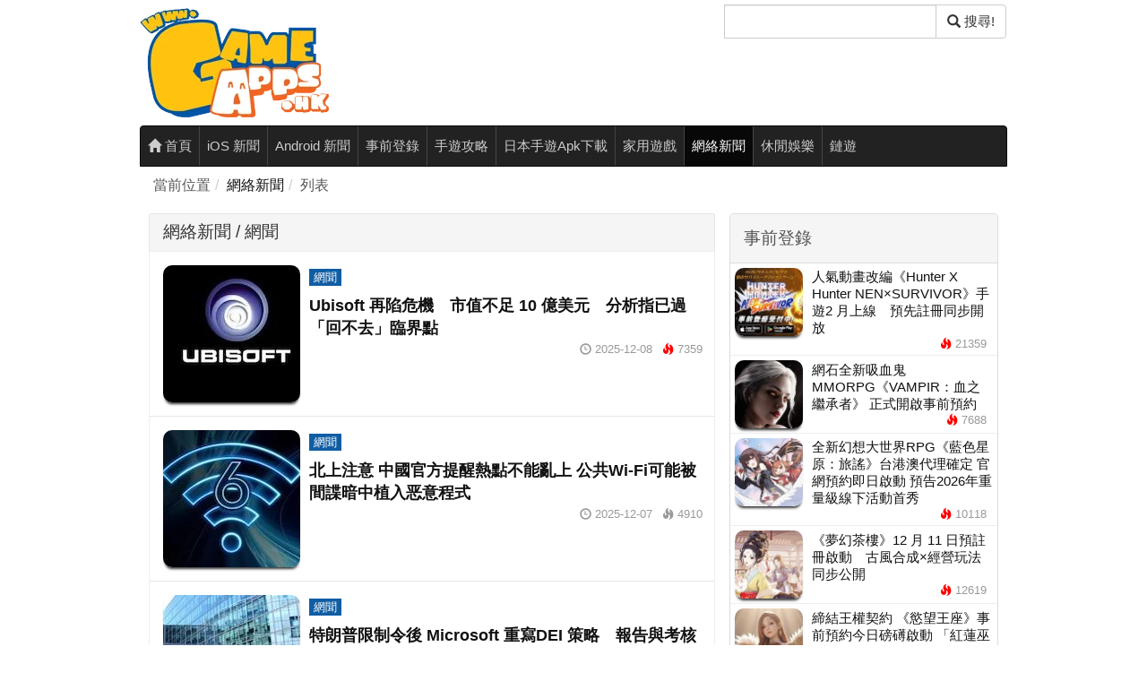

--- FILE ---
content_type: text/html; charset=UTF-8
request_url: https://www.gameapps.hk/list/6/sc/11?page=2
body_size: 10914
content:
<!DOCTYPE html>
<html lang="zh-HK">
<head>
<meta charset="utf-8">
<meta name="robots" content="index,follow,max-image-preview:large">
<meta name="viewport" content="width=device-width, initial-scale=1, viewport-fit=cover">
<title>網絡新聞 - 香港手機遊戲網 GameApps.hk</title>
<meta name="description" content="全港唯一手機遊戲資訊網 Gameapps.hk 每日最新香港、台灣、日本手遊APK下載！詳盡收錄最熱爆新聞極速送上！動漫情報 Cosplay 源源不絕為你打造最貼身玩樂享受">
<meta property="og:site_name" content="香港手機遊戲網 GameApps.hk" />
<link rel="canonical" href="https://www.gameapps.hk/">
<meta property="og:title" content="網絡新聞 - 香港手機遊戲網 GameApps.hk" />
<meta property="og:url" content="https://www.gameapps.hk/" />
<meta property="og:type" content="website" />
<meta property="og:description" content="全港唯一手機遊戲資訊網 Gameapps.hk 每日最新香港、台灣、日本手遊APK下載！詳盡收錄最熱爆新聞極速送上！動漫情報 Cosplay 源源不絕為你打造最貼身玩樂享受" />
<meta property="og:image" content="https://image.gameapps.hk/images/202511/11/GAMEAPPSHK123.jpg" />
<meta property="og:image:width" content="1200" />
<meta property="og:image:height" content="630" />
<meta property="og:locale" content="zh_HK" />
<meta property="fb:app_id" content="505075126207697" />
<meta name="twitter:card" content="summary_large_image" />
<meta name="twitter:title" content="網絡新聞 - 香港手機遊戲網 GameApps.hk" />
<meta name="twitter:description" content="全港唯一手機遊戲資訊網 Gameapps.hk 每日最新香港、台灣、日本手遊APK下載！詳盡收錄最熱爆新聞極速送上！動漫情報 Cosplay 源源不絕為你打造最貼身玩樂享受" />
<meta name="twitter:image" content="https://image.gameapps.hk/images/202511/11/GAMEAPPSHK123.jpg" />
<meta name="twitter:site" content="@GameappsH67282" />
    <script>
    if ('serviceWorker' in navigator) {
      window.addEventListener('load', function() {
        navigator.serviceWorker.register('/service-worker.js?v=202511SAFE')
          .then(function(reg) {
            console.log('SW 註冊成功:', reg.scope);
          })
          .catch(function(err) {
            console.warn('SW 註冊失敗:', err);
          });
      });
    }
    </script><meta name="p:domain_verify" content="41b15ebf7d06a287985dda7d4275cd1f" />
	<link rel="preload" as="font" href="/static/bs3n/fonts/glyphicons-halflings-regular.woff2" type="font/woff2" crossorigin="anonymous"><link rel="preload" href="/static/dist/b5f0eec0_9d0d6895.css?v=1765607292" as="style">
<link rel="stylesheet" href="/static/dist/b5f0eec0_9d0d6895.css?v=1765607292">
  	<meta name="copyright" content="(c)2013-2026 GameApps.hk">
    <link rel="alternate" type="application/rss+xml" title="GameApps.hk RSS" href="https://www.gameapps.hk/rss/">
    <!--favicon//-->
    <link rel="apple-touch-icon" sizes="180x180" href="/static/favicon/ga-180.png">
	<link rel="icon" type="image/png" href="/static/favicon/favicon-32x32.png" sizes="32x32">
	<link rel="icon" type="image/png" href="/static/favicon/favicon-16x16.png" sizes="16x16">
	<link rel="manifest" href="/manifest.json?1709">
	<link rel="mask-icon" href="/static/favicon/safari-pinned-tab.svg" color="#5bbad5">
	<link rel="shortcut icon" href="/static/favicon/favicon.ico">
	<meta name="msapplication-config" content="/static/favicon/browserconfig.xml">
  <meta name="theme-color" content="#ffffff">
<!--<link rel="preload" as="font" href="/static/bs3n/fonts/glyphicons-halflings-regular.woff2" type="font/woff2" crossorigin="anonymous">-->
	<link rel="prev" href="/list/6/sc/11?page=1" />
<link rel="next" href="/list/6/sc/11?page=3" />
	
<!-- Cloudflare Web Analytics -->
 <script defer src='https://static.cloudflareinsights.com/beacon.min.js' data-cf-beacon='{"token": "dbf12f368dfb4ed2a0d40f2c4537b493"}'></script>
 <!--<link rel="preload" as="font" href="/static/bs3n/fonts/glyphicons-halflings-regular.woff" type="font/woff" crossorigin="anonymous">-->

<!-- Auto Preconnect / Prefetch (Optimized) -->
<link rel="dns-prefetch" href="https://static.cloudflareinsights.com">
<link rel="dns-prefetch" href="https://www.cookiesandyou.com">
<link rel="dns-prefetch" href="https://i.ytimg.com">
<link rel="dns-prefetch" href="https://www.youtube.com">
<link rel="dns-prefetch" href="https://pagead2.googlesyndication.com">
<!-- End Auto Detect -->
</head>
<body>
 <!-- TOC & Privacy -->    
<!-- Cookie 彈窗 Start -->
<style>
  .popup-container {
    position: fixed;
    bottom: 0;
    left: 0;
    width: 100%;
    background-color: rgba(0, 0, 0, 0.75);
    transition: opacity 0.3s ease-in-out;
    opacity: 0;
    pointer-events: none;
    z-index: 9999;
    font-family: Arial, sans-serif;
  }
  .popup-container.active {
    opacity: 1;
    pointer-events: auto;
  }
  .popup-content {
    display: flex;
    flex-wrap: wrap;
    justify-content: space-between;
    align-items: center;
    padding: 12px;
  }
  .popup-content p {
    flex: 1 1 60%;
    margin: 0;
    color: #fff;
    font-size: 14px;
  }
  .popup-content a {
    color: #fff;
    text-decoration: underline;
  }
  .popup-buttons {
    display: flex;
    gap: 10px;
  }
  .popup-confirm-btn,
  .popup-close-btn {
    padding: 8px 16px;
    font-size: 14px;
    cursor: pointer;
    border: none;
    border-radius: 4px;
  }
  .popup-confirm-btn {
    background-color: #ffffff;
    color: #000;
  }
  .popup-close-btn {
    background-color: transparent;
    color: #ffffff;
  }
</style>

<div class="popup-container" role="dialog" aria-label="Cookie 提示視窗">
  <div class="popup-content">
    <p>
      為了提升服務質素，我們會使用 Cookie 或其他類似技術來改善使用者的閱讀體驗。
      如想了解更多請到
      <a href="https://www.cookiesandyou.com/" target="_blank" rel="noopener">這裡 &gt;</a>。
    </p>
    <div class="popup-buttons">
      <button class="popup-confirm-btn">確認</button>
      <button class="popup-close-btn">關閉</button>
    </div>
  </div>
</div>

<script>
  document.addEventListener("DOMContentLoaded", () => {
    const popupContainer = document.querySelector(".popup-container");
    const popupConfirmBtn = document.querySelector(".popup-confirm-btn");
    const popupCloseBtn = document.querySelector(".popup-close-btn");

    const showPopup = () => {
      if (localStorage.getItem("popupClosed") !== "true") {
        popupContainer.classList.add("active");
      }
    };

    // 改為使用者滑動頁面後才顯示，避免影響首屏加載
    window.addEventListener("scroll", showPopup, { once: true });

    const closePopup = () => {
      localStorage.setItem("popupClosed", "true");
      popupContainer.classList.remove("active");
    };

    popupConfirmBtn.addEventListener("click", closePopup);
    popupCloseBtn.addEventListener("click", closePopup);
  });
</script>
<!-- Cookie 彈窗 End -->


		<div class="container">    
		<div class="header row">
		<div class="col-xs-4"><a href="/"><img src="https://image.gameapps.hk/images/apps/weblogo.png" alt="GameApps.hk 香港手機遊戲網" width="211" height="140"></a></div>
			<div class="col-xs-4 col-md-offset-4">
            <form action="/search" method="get" id="search-box">
                <div class="input-group search-form">
                    <label for="search-q" class="sr-only">搜尋</label> <!-- 添加標籤 -->
                    <input type="Gameapps" id="search-q" name="q" class="form-control google-cse" value="" aria-label="搜尋"> <!-- 使用 aria-label 作為替代方式 -->
                    <span class="input-group-btn">
                        <button class="btn btn-default" type="submit" aria-label="搜尋"><span class="glyphicon glyphicon-search"></span> 搜尋!</button>
						</span>
					</div>
				</form>
			</div>
		</div>
	</div>
  <script defer>
document.addEventListener("DOMContentLoaded", function () {
  document.querySelectorAll('.news-content iframe').forEach(function (iframe) {
    const src = iframe.src;
    const match = src.match(/(?:youtube\.com\/embed\/)([^\?\&]+)/);
    if (match) {
      const videoId = match[1];
      const wrapper = document.createElement('div');
      wrapper.className = 'youtube-lazy';
      wrapper.setAttribute('data-video-id', videoId);
      wrapper.innerHTML = `
        <div class="youtube-thumb" style="background-image:url('https://i.ytimg.com/vi/${videoId}/hqdefault.jpg')">
          <button class="youtube-play-button" aria-label="播放影片"></button>
        </div>
      `;
      iframe.replaceWith(wrapper);
    }
  });

  // 點擊後動態載入 iframe
  document.addEventListener('click', function (e) {
    const lazy = e.target.closest('.youtube-lazy');
    if (lazy) {
      const id = lazy.getAttribute('data-video-id');
      const iframe = document.createElement('iframe');
      iframe.src = `https://www.youtube.com/embed/${id}?autoplay=1`;
      iframe.setAttribute('frameborder', '0');
      iframe.setAttribute('allowfullscreen', '');
      iframe.setAttribute('allow', 'accelerometer; autoplay; clipboard-write; encrypted-media; gyroscope; picture-in-picture');
      iframe.style.width = '100%';
      iframe.style.height = '100%';
      lazy.innerHTML = '';
      lazy.appendChild(iframe);
    }
  });
});
</script>
<style>
.youtube-lazy {
  position: relative;
  width: 100%;
  aspect-ratio: 16 / 9;
  cursor: pointer;
  background-color: #000;
}
.youtube-thumb {
  width: 100%;
  height: 100%;
  background-size: cover;
  background-position: center;
}
.youtube-play-button {
  position: absolute;
  top: 50%;
  left: 50%;
  width: 100px;
  height: 100px;
  background: url('https://image.gameapps.hk/images/202505/29/youtube-play.png') no-repeat center center;
  background-size: contain;
  border: none;
  transform: translate(-50%, -50%);
  cursor: pointer;
}
</style>
		<div class="container container-nav">
		<nav id="navbar" class="navbar navbar-inverse menu">
			<ul class="nav navbar-nav">
				<li class=""><a href="/"><span class="glyphicon glyphicon-home"></span> 首頁</a></li>
				<li class=""><a href="/list/category/iOS">iOS 新聞</a></li><li class=""><a href="/list/category/Android">Android 新聞</a></li><li class=""><a href="/list/category/Pre-Login">事前登錄</a></li><li class=""><a href="/list/category/Guide">手遊攻略</a></li><li class=""><a href="/list/category/Download">日本手遊Apk下載</a></li><li class=""><a href="/list/category/Game">家用遊戲</a></li><li class="active"><a href="/list/category/Online">網絡新聞</a></li><li class=""><a href="/list/category/Entertainment">休閒娛樂</a></li><li class=""><a href="/list/category/NFT">鏈遊</a></li>							</ul>
		</nav>
	</div>

  <script src="/static/js/jquery.min.js?v=1652858403"></script>
<script src="/static/bs3n/js/bootstrap.min.js?v=1652858403" defer></script>
<script src="/static/js/index.js?v=1652858403"></script>
<script src="/static/js/jquery.lazyload.min.js?v=1652858403" defer></script>
<script src="/static/js/jquery.cookie.js?v=1652858403" defer></script>
 
<h1 id="page-title" hidden>網絡新聞</h1>
<div class="container in-list">
    <div class="breadcrumb-container">
        <ol class="breadcrumb"><li>當前位置</li><li><a href="/list/6/sc/11">網絡新聞</a></li><li>列表</li></ol>    </div>
</div>
<div class="container">
    <div class="row no-margin-row background-white">
        <div class="col-xs-8">
            <h2 class="news-list-header">網絡新聞 / 網聞</h2>
            <div class="news-list border-1">
            <div class="media news-big-icon" style="min-height: 100px; min-width: 200px;">
  <div class="media-left">
        <a href="/news/67855/ubisoft-market-cap-2025/">
            <img class="media-object" src="https://image.gameapps.hk/images/202512/08/321.jpg" alt="Ubisoft 再陷危機　市值不足 10 億美元　分析指已過「回不去」臨界點" width="153" height="153" loading="lazy">
        </a>
    </div>
    <div class="media-body">
        <div class="sub-categories"><a rel="category tag" href="/list/id/6/sc/11" class="sub-cat" style="color:#ffffff; background-color:#105da4">網聞</a></div>
        <a href="/news/67855/ubisoft-market-cap-2025/">
            <h3 class="media-heading news-list-title">Ubisoft 再陷危機　市值不足 10 億美元　分析指已過「回不去」臨界點</h3>
        </a>
        <div class="news-list-info clearfix">    <div class="pull-right">
        <span class="glyphicon glyphicon-time"></span> <em>2025-12-08</em> <span class="glyphicon glyphicon-fire high-pv"></span> <em>7359</em>
    </div></div>
    </div>
</div>
<div class="media news-big-icon" style="min-height: 100px; min-width: 200px;">
  <div class="media-left">
        <a href="/news/67850/public-wifi-safety-china/">
            <img class="media-object" src="https://image.gameapps.hk/images/202512/07/222.jpg" alt="北上注意 中國官方提醒熱點不能亂上 公共Wi-Fi可能被間諜暗中植入恶意程式" width="153" height="153" loading="lazy">
        </a>
    </div>
    <div class="media-body">
        <div class="sub-categories"><a rel="category tag" href="/list/id/6/sc/11" class="sub-cat" style="color:#ffffff; background-color:#105da4">網聞</a></div>
        <a href="/news/67850/public-wifi-safety-china/">
            <h3 class="media-heading news-list-title">北上注意 中國官方提醒熱點不能亂上 公共Wi-Fi可能被間諜暗中植入恶意程式</h3>
        </a>
        <div class="news-list-info clearfix">    <div class="pull-right">
        <span class="glyphicon glyphicon-time"></span> <em>2025-12-07</em> <span class="glyphicon glyphicon-fire "></span> <em>4910</em>
    </div></div>
    </div>
</div>
<div class="media news-big-icon" style="min-height: 100px; min-width: 200px;">
  <div class="media-left">
        <a href="/news/67840/microsoft-dei-policy-shift/">
            <img class="media-object" src="https://image.gameapps.hk/images/202512/06/111.jpg" alt="特朗普限制令後 Microsoft 重寫DEI 策略　報告與考核同步更動" width="153" height="153" loading="lazy">
        </a>
    </div>
    <div class="media-body">
        <div class="sub-categories"><a rel="category tag" href="/list/id/6/sc/11" class="sub-cat" style="color:#ffffff; background-color:#105da4">網聞</a></div>
        <a href="/news/67840/microsoft-dei-policy-shift/">
            <h3 class="media-heading news-list-title">特朗普限制令後 Microsoft 重寫DEI 策略　報告與考核同步更動</h3>
        </a>
        <div class="news-list-info clearfix">    <div class="pull-right">
        <span class="glyphicon glyphicon-time"></span> <em>2025-12-06</em> <span class="glyphicon glyphicon-fire high-pv"></span> <em>7123</em>
    </div></div>
    </div>
</div>
<div class="media news-big-icon" style="min-height: 100px; min-width: 200px;">
  <div class="media-left">
        <a href="/news/67838/netflix-wbd-acquisition/">
            <img class="media-object" src="https://image.gameapps.hk/images/202512/06/321.jpg" alt="震撼收購曝光　Netflix 擬 827 億美元吞併 WBD 連 HBO Max 全部資產" width="153" height="153" loading="lazy">
        </a>
    </div>
    <div class="media-body">
        <div class="sub-categories"><a rel="category tag" href="/list/id/6/sc/11" class="sub-cat" style="color:#ffffff; background-color:#105da4">網聞</a></div>
        <a href="/news/67838/netflix-wbd-acquisition/">
            <h3 class="media-heading news-list-title">震撼收購曝光　Netflix 擬 827 億美元吞併 WBD 連 HBO Max 全部資產</h3>
        </a>
        <div class="news-list-info clearfix">    <div class="pull-right">
        <span class="glyphicon glyphicon-time"></span> <em>2025-12-06</em> <span class="glyphicon glyphicon-fire high-pv"></span> <em>8722</em>
    </div></div>
    </div>
</div>
<div class="media news-big-icon" style="min-height: 100px; min-width: 200px;">
  <div class="media-left">
        <a href="/news/67830/roblox-russia-ban/">
            <img class="media-object" src="https://image.gameapps.hk/images/202512/05/9842fbb0f5e4dd7d.jpg" alt="俄羅斯封殺 Roblox　指涉散播 LGBTQ 宣傳及極端內容惹熱議" width="153" height="153" loading="lazy">
        </a>
    </div>
    <div class="media-body">
        <div class="sub-categories"><a rel="category tag" href="/list/id/6/sc/11" class="sub-cat" style="color:#ffffff; background-color:#105da4">網聞</a></div>
        <a href="/news/67830/roblox-russia-ban/">
            <h3 class="media-heading news-list-title">俄羅斯封殺 Roblox　指涉散播 LGBTQ 宣傳及極端內容惹熱議</h3>
        </a>
        <div class="news-list-info clearfix">    <div class="pull-right">
        <span class="glyphicon glyphicon-time"></span> <em>2025-12-05</em> <span class="glyphicon glyphicon-fire high-pv"></span> <em>6001</em>
    </div></div>
    </div>
</div>
<div class="media news-big-icon" style="min-height: 100px; min-width: 200px;">
  <div class="media-left">
        <a href="/news/67801/final-fantasy7-va-boundary-issue/">
            <img class="media-object" src="https://image.gameapps.hk/images/202512/03/95e9678dca2b491c.jpg" alt="《Final Fantasy 7》愛麗絲英語聲優籲粉絲自重　拒被標記觀看不雅同人作惹熱議" width="153" height="153" loading="lazy">
        </a>
    </div>
    <div class="media-body">
        <div class="sub-categories"><a rel="category tag" href="/list/id/6/sc/11" class="sub-cat" style="color:#ffffff; background-color:#105da4">網聞</a></div>
        <a href="/news/67801/final-fantasy7-va-boundary-issue/">
            <h3 class="media-heading news-list-title">《Final Fantasy 7》愛麗絲英語聲優籲粉絲自重　拒被標記觀看不雅同人作惹熱議</h3>
        </a>
        <div class="news-list-info clearfix">    <div class="pull-right">
        <span class="glyphicon glyphicon-time"></span> <em>2025-12-03</em> <span class="glyphicon glyphicon-fire high-pv"></span> <em>5841</em>
    </div></div>
    </div>
</div>
<div class="media news-big-icon" style="min-height: 100px; min-width: 200px;">
  <div class="media-left">
        <a href="/news/67788/platinumgames-unreal-engine-5-project/">
            <img class="media-object" src="https://image.gameapps.hk/images/202512/03/321.jpg" alt="PlatinumGames 招募新職位曝光　新作疑改用 Unreal Engine 5 或轉向擬真畫面製作" width="153" height="153" loading="lazy">
        </a>
    </div>
    <div class="media-body">
        <div class="sub-categories"><a rel="category tag" href="/list/id/6/sc/11" class="sub-cat" style="color:#ffffff; background-color:#105da4">網聞</a></div>
        <a href="/news/67788/platinumgames-unreal-engine-5-project/">
            <h3 class="media-heading news-list-title">PlatinumGames 招募新職位曝光　新作疑改用 Unreal Engine 5 或轉向擬真畫面製作</h3>
        </a>
        <div class="news-list-info clearfix">    <div class="pull-right">
        <span class="glyphicon glyphicon-time"></span> <em>2025-12-03</em> <span class="glyphicon glyphicon-fire "></span> <em>4546</em>
    </div></div>
    </div>
</div>
<div class="media news-big-icon" style="min-height: 100px; min-width: 200px;">
  <div class="media-left">
        <a href="/news/67778/kojima-essential-items/">
            <img class="media-object" src="https://image.gameapps.hk/images/202512/02/076b62ec09457f1e.jpg" alt="小島秀夫公開「十大生活必需品」　攝影、音樂、咖啡成創作必備元素" width="153" height="153" loading="lazy">
        </a>
    </div>
    <div class="media-body">
        <div class="sub-categories"><a rel="category tag" href="/list/id/6/sc/11" class="sub-cat" style="color:#ffffff; background-color:#105da4">網聞</a></div>
        <a href="/news/67778/kojima-essential-items/">
            <h3 class="media-heading news-list-title">小島秀夫公開「十大生活必需品」　攝影、音樂、咖啡成創作必備元素</h3>
        </a>
        <div class="news-list-info clearfix">    <div class="pull-right">
        <span class="glyphicon glyphicon-time"></span> <em>2025-12-02</em> <span class="glyphicon glyphicon-fire "></span> <em>4814</em>
    </div></div>
    </div>
</div>
<div class="media news-big-icon" style="min-height: 100px; min-width: 200px;">
  <div class="media-left">
        <a href="/news/67767/empress-final-manifesto/">
            <img class="media-object" src="https://image.gameapps.hk/images/202512/01/79ec26e68f17b86d.jpg" alt="EMPRESS 發布「終結宣言」　狠斥玩家忘恩負義並改口力撐 Denuvo" width="153" height="153" loading="lazy">
        </a>
    </div>
    <div class="media-body">
        <div class="sub-categories"><a rel="category tag" href="/list/id/6/sc/11" class="sub-cat" style="color:#ffffff; background-color:#105da4">網聞</a></div>
        <a href="/news/67767/empress-final-manifesto/">
            <h3 class="media-heading news-list-title">EMPRESS 發布「終結宣言」　狠斥玩家忘恩負義並改口力撐 Denuvo</h3>
        </a>
        <div class="news-list-info clearfix">    <div class="pull-right">
        <span class="glyphicon glyphicon-time"></span> <em>2025-12-01</em> <span class="glyphicon glyphicon-fire high-pv"></span> <em>6436</em>
    </div></div>
    </div>
</div>
<div class="media news-big-icon" style="min-height: 100px; min-width: 200px;">
  <div class="media-left">
        <a href="/news/67751/free-to-play-market-report/">
            <img class="media-object" src="https://image.gameapps.hk/images/202511/29/321_result.jpg" alt="全球免費遊戲市場衝破30兆日圓　九成玩家零氪金仍撐起巨量商機" width="153" height="153" loading="lazy">
        </a>
    </div>
    <div class="media-body">
        <div class="sub-categories"><a rel="category tag" href="/list/id/6/sc/11" class="sub-cat" style="color:#ffffff; background-color:#105da4">網聞</a></div>
        <a href="/news/67751/free-to-play-market-report/">
            <h3 class="media-heading news-list-title">全球免費遊戲市場衝破30兆日圓　九成玩家零氪金仍撐起巨量商機</h3>
        </a>
        <div class="news-list-info clearfix">    <div class="pull-right">
        <span class="glyphicon glyphicon-time"></span> <em>2025-11-29</em> <span class="glyphicon glyphicon-fire high-pv"></span> <em>9549</em>
    </div></div>
    </div>
</div>
<div class="media news-big-icon" style="min-height: 100px; min-width: 200px;">
  <div class="media-left">
        <a href="/news/67748/variable-geo-floppy-discovery/">
            <img class="media-object" src="https://image.gameapps.hk/images/202511/29/11.jpg" alt="網友整理父親遺物發現紳士遊戲　網友震驚：威嚴盡碎" width="153" height="153" loading="lazy">
        </a>
    </div>
    <div class="media-body">
        <div class="sub-categories"><a rel="category tag" href="/list/id/6/sc/11" class="sub-cat" style="color:#ffffff; background-color:#105da4">網聞</a></div>
        <a href="/news/67748/variable-geo-floppy-discovery/">
            <h3 class="media-heading news-list-title">網友整理父親遺物發現紳士遊戲　網友震驚：威嚴盡碎</h3>
        </a>
        <div class="news-list-info clearfix">    <div class="pull-right">
        <span class="glyphicon glyphicon-time"></span> <em>2025-11-29</em> <span class="glyphicon glyphicon-fire high-pv"></span> <em>7352</em>
    </div></div>
    </div>
</div>
<div class="media news-big-icon" style="min-height: 100px; min-width: 200px;">
  <div class="media-left">
        <a href="/news/67744/silent-hill-f-iijima-yuuka-stream/">
            <img class="media-object" src="https://image.gameapps.hk/images/202511/29/1_result.jpg" alt="網民熱議《沉默之丘 f》直播名場面　飯島優花反差萌反應成焦點" width="153" height="153" loading="lazy">
        </a>
    </div>
    <div class="media-body">
        <div class="sub-categories"><a rel="category tag" href="/list/id/6/sc/11" class="sub-cat" style="color:#ffffff; background-color:#105da4">網聞</a></div>
        <a href="/news/67744/silent-hill-f-iijima-yuuka-stream/">
            <h3 class="media-heading news-list-title">網民熱議《沉默之丘 f》直播名場面　飯島優花反差萌反應成焦點</h3>
        </a>
        <div class="news-list-info clearfix">    <div class="pull-right">
        <span class="glyphicon glyphicon-time"></span> <em>2025-11-29</em> <span class="glyphicon glyphicon-fire high-pv"></span> <em>6887</em>
    </div></div>
    </div>
</div>
<div class="media news-big-icon" style="min-height: 100px; min-width: 200px;">
  <div class="media-left">
        <a href="/news/67734/drone-hunting-case/">
            <img class="media-object" src="https://image.gameapps.hk/images/202511/28/02e7f889d06f22b9.jpg" alt="「改裝無人機狩獵」全國蔓延　央視曝光高科技生態殺手 多人被刑拘" width="153" height="153" loading="lazy">
        </a>
    </div>
    <div class="media-body">
        <div class="sub-categories"><a rel="category tag" href="/list/id/6/sc/11" class="sub-cat" style="color:#ffffff; background-color:#105da4">網聞</a></div>
        <a href="/news/67734/drone-hunting-case/">
            <h3 class="media-heading news-list-title">「改裝無人機狩獵」全國蔓延　央視曝光高科技生態殺手 多人被刑拘</h3>
        </a>
        <div class="news-list-info clearfix">    <div class="pull-right">
        <span class="glyphicon glyphicon-time"></span> <em>2025-11-28</em> <span class="glyphicon glyphicon-fire "></span> <em>4637</em>
    </div></div>
    </div>
</div>
<div class="media news-big-icon" style="min-height: 100px; min-width: 200px;">
  <div class="media-left">
        <a href="/news/67721/ai-labor-iceberg-index/">
            <img class="media-object" src="https://image.gameapps.hk/images/202511/27/25e983467a57ace2.jpg" alt="MIT：AI可取代11.7%美國勞動力 金融與行政工作受影響最大" width="153" height="153" loading="lazy">
        </a>
    </div>
    <div class="media-body">
        <div class="sub-categories"><a rel="category tag" href="/list/id/6/sc/11" class="sub-cat" style="color:#ffffff; background-color:#105da4">網聞</a></div>
        <a href="/news/67721/ai-labor-iceberg-index/">
            <h3 class="media-heading news-list-title">MIT：AI可取代11.7%美國勞動力 金融與行政工作受影響最大</h3>
        </a>
        <div class="news-list-info clearfix">    <div class="pull-right">
        <span class="glyphicon glyphicon-time"></span> <em>2025-11-27</em> <span class="glyphicon glyphicon-fire "></span> <em>4465</em>
    </div></div>
    </div>
</div>
<div class="media news-big-icon" style="min-height: 100px; min-width: 200px;">
  <div class="media-left">
        <a href="/news/67692/short-video-brain-risk/">
            <img class="media-object" src="https://image.gameapps.hk/images/202511/25/6d03933c06583c56.jpg" alt="日本腦科教授警告：沉迷短片或損害大腦機能　成網路時代最危險陷阱" width="153" height="153" loading="lazy">
        </a>
    </div>
    <div class="media-body">
        <div class="sub-categories"><a rel="category tag" href="/list/id/6/sc/11" class="sub-cat" style="color:#ffffff; background-color:#105da4">網聞</a></div>
        <a href="/news/67692/short-video-brain-risk/">
            <h3 class="media-heading news-list-title">日本腦科教授警告：沉迷短片或損害大腦機能　成網路時代最危險陷阱</h3>
        </a>
        <div class="news-list-info clearfix">    <div class="pull-right">
        <span class="glyphicon glyphicon-time"></span> <em>2025-11-25</em> <span class="glyphicon glyphicon-fire high-pv"></span> <em>5220</em>
    </div></div>
    </div>
</div>
<div class="media news-big-icon" style="min-height: 100px; min-width: 200px;">
  <div class="media-left">
        <a href="/news/67679/udo-kier-passes-away/">
            <img class="media-object" src="https://image.gameapps.hk/images/202511/24/2111.jpg" alt="《紅色警戒》尤里演員烏多·基爾逝世　享年81歲粉絲惋惜" width="153" height="153" loading="lazy">
        </a>
    </div>
    <div class="media-body">
        <div class="sub-categories"><a rel="category tag" href="/list/id/6/sc/11" class="sub-cat" style="color:#ffffff; background-color:#105da4">網聞</a></div>
        <a href="/news/67679/udo-kier-passes-away/">
            <h3 class="media-heading news-list-title">《紅色警戒》尤里演員烏多·基爾逝世　享年81歲粉絲惋惜</h3>
        </a>
        <div class="news-list-info clearfix">    <div class="pull-right">
        <span class="glyphicon glyphicon-time"></span> <em>2025-11-24</em> <span class="glyphicon glyphicon-fire high-pv"></span> <em>7921</em>
    </div></div>
    </div>
</div>
<div class="media news-big-icon" style="min-height: 100px; min-width: 200px;">
  <div class="media-left">
        <a href="/news/67678/ubisoft-financial-report-2025/">
            <img class="media-object" src="https://image.gameapps.hk/images/202511/24/69d82edf92d44474.jpg" alt="育碧第二季淨預訂額大增　三大IP重組與裁員成效浮現" width="153" height="153" loading="lazy">
        </a>
    </div>
    <div class="media-body">
        <div class="sub-categories"><a rel="category tag" href="/list/id/6/sc/11" class="sub-cat" style="color:#ffffff; background-color:#105da4">網聞</a></div>
        <a href="/news/67678/ubisoft-financial-report-2025/">
            <h3 class="media-heading news-list-title">育碧第二季淨預訂額大增　三大IP重組與裁員成效浮現</h3>
        </a>
        <div class="news-list-info clearfix">    <div class="pull-right">
        <span class="glyphicon glyphicon-time"></span> <em>2025-11-24</em> <span class="glyphicon glyphicon-fire high-pv"></span> <em>6671</em>
    </div></div>
    </div>
</div>
<div class="media news-big-icon" style="min-height: 100px; min-width: 200px;">
  <div class="media-left">
        <a href="/news/67673/ubisoft-generative-ai-revolution/">
            <img class="media-object" src="https://image.gameapps.hk/images/202511/23/333.jpg" alt="Ubisoft 強推生成式 AI 技術　玩家憂未來開發團隊受影響" width="153" height="153" loading="lazy">
        </a>
    </div>
    <div class="media-body">
        <div class="sub-categories"><a rel="category tag" href="/list/id/6/sc/11" class="sub-cat" style="color:#ffffff; background-color:#105da4">網聞</a></div>
        <a href="/news/67673/ubisoft-generative-ai-revolution/">
            <h3 class="media-heading news-list-title">Ubisoft 強推生成式 AI 技術　玩家憂未來開發團隊受影響</h3>
        </a>
        <div class="news-list-info clearfix">    <div class="pull-right">
        <span class="glyphicon glyphicon-time"></span> <em>2025-11-23</em> <span class="glyphicon glyphicon-fire high-pv"></span> <em>7490</em>
    </div></div>
    </div>
</div>
<div class="media news-big-icon" style="min-height: 100px; min-width: 200px;">
  <div class="media-left">
        <a href="/news/67643/lady-dimitrescu-maggie-robertson/">
            <img class="media-object" src="https://image.gameapps.hk/images/202511/20/9671dc1452bee355.jpg" alt="《生化危機 村莊》Lady D 演員再談回歸意願　盼再演吸血鬼夫人惹熱議" width="153" height="153" loading="lazy">
        </a>
    </div>
    <div class="media-body">
        <div class="sub-categories"><a rel="category tag" href="/list/id/6/sc/11" class="sub-cat" style="color:#ffffff; background-color:#105da4">網聞</a></div>
        <a href="/news/67643/lady-dimitrescu-maggie-robertson/">
            <h3 class="media-heading news-list-title">《生化危機 村莊》Lady D 演員再談回歸意願　盼再演吸血鬼夫人惹熱議</h3>
        </a>
        <div class="news-list-info clearfix">    <div class="pull-right">
        <span class="glyphicon glyphicon-time"></span> <em>2025-11-20</em> <span class="glyphicon glyphicon-fire high-pv"></span> <em>7197</em>
    </div></div>
    </div>
</div>
<div class="media news-big-icon" style="min-height: 100px; min-width: 200px;">
  <div class="media-left">
        <a href="/news/67635/pal-magic-sword-flyer/">
            <img class="media-object" src="https://image.gameapps.hk/images/202511/20/133.jpg" alt="《仙劍奇俠傳》官方御劍飛行器登場 支援重力感應與360度翻滾" width="153" height="153" loading="lazy">
        </a>
    </div>
    <div class="media-body">
        <div class="sub-categories"><a rel="category tag" href="/list/id/6/sc/14" class="sub-cat" style="color:#ffffff; background-color:#d9534f">硬件</a><a rel="category tag" href="/list/id/6/sc/11" class="sub-cat" style="color:#ffffff; background-color:#105da4">網聞</a></div>
        <a href="/news/67635/pal-magic-sword-flyer/">
            <h3 class="media-heading news-list-title">《仙劍奇俠傳》官方御劍飛行器登場 支援重力感應與360度翻滾</h3>
        </a>
        <div class="news-list-info clearfix">    <div class="pull-right">
        <span class="glyphicon glyphicon-time"></span> <em>2025-11-20</em> <span class="glyphicon glyphicon-fire high-pv"></span> <em>5020</em>
    </div></div>
    </div>
</div>
            </div>
        </div>
        <div class="col-xs-4 side">
            <div class="panel panel-default">
    <div class="panel-heading">
        <p class="panel-title">事前登錄</p>
    </div>
    <div class="panel-body no-padding">
        <a href="/news/68042/hunter-x-hunter-nen-survivor-mobile/">
  <div class="media news-small-icon">
        <div class="media-left" ><img class="lazy" data-original="https://image.gameapps.hk/images/202512/20/12321.jpg" src="/static/images/image_holder.jpg" alt="icon"></div>
        <div class="media-body" >
            <h3 class="media-heading news-list-title">人氣動畫改編《Hunter X Hunter NEN×SURVIVOR》手遊2 月上線　預先註冊同步開放</h3>
            <div class="news-list-info">
                <span class="glyphicon glyphicon-fire high-pv"></span> <em>21359</em>
            </div>
        </div>
    </div>
</a>
<a href="/news/68006/vampir/">
  <div class="media news-small-icon">
        <div class="media-left" ><img class="lazy" data-original="https://image.gameapps.hk/images/202512/18/976c0d60075cfbd7.jpg" src="/static/images/image_holder.jpg" alt="icon"></div>
        <div class="media-body" >
            <h3 class="media-heading news-list-title">網石全新吸血鬼 MMORPG《VAMPIR：血之繼承者》 正式開啟事前預約</h3>
            <div class="news-list-info">
                <span class="glyphicon glyphicon-fire high-pv"></span> <em>7688</em>
            </div>
        </div>
    </div>
</a>
<a href="/news/67968/azurpromilia/">
  <div class="media news-small-icon">
        <div class="media-left" ><img class="lazy" data-original="https://image.gameapps.hk/images/202512/15/111.jpg" src="/static/images/image_holder.jpg" alt="icon"></div>
        <div class="media-body" >
            <h3 class="media-heading news-list-title">全新幻想大世界RPG《藍色星原：旅謠》台港澳代理確定 官網預約即日啟動 預告2026年重量級線下活動首秀</h3>
            <div class="news-list-info">
                <span class="glyphicon glyphicon-fire high-pv"></span> <em>10118</em>
            </div>
        </div>
    </div>
</a>
<a href="/news/67919/tea-dream/">
  <div class="media news-small-icon">
        <div class="media-left" ><img class="lazy" data-original="https://image.gameapps.hk/images/202512/11/67412116a76d8148.jpg" src="/static/images/image_holder.jpg" alt="icon"></div>
        <div class="media-body" >
            <h3 class="media-heading news-list-title">《夢幻茶樓》12 月 11 日預註冊啟動　古風合成×經營玩法同步公開</h3>
            <div class="news-list-info">
                <span class="glyphicon glyphicon-fire high-pv"></span> <em>12619</em>
            </div>
        </div>
    </div>
</a>
<a href="/news/67916/greed/">
  <div class="media news-small-icon">
        <div class="media-left" ><img class="lazy" data-original="https://image.gameapps.hk/images/202512/11/af5bda7e562b9773.jpg" src="/static/images/image_holder.jpg" alt="icon"></div>
        <div class="media-body" >
            <h3 class="media-heading news-list-title">締結王權契約 《慾望王座》事前預約今日磅礡啟動 「紅蓮巫女桂妮薇爾」免費領取</h3>
            <div class="news-list-info">
                <span class="glyphicon glyphicon-fire high-pv"></span> <em>9599</em>
            </div>
        </div>
    </div>
</a>
    </div>
</div>            <div class="well"><ins class="adsbygoogle"
     style="display:inline-block;width:300px;height:250px"
     data-ad-client="ca-pub-9217166953722324"
     data-ad-slot="1299258629"></ins>
</div>            
<div class="panel panel-default">
    <div class="panel-heading">
        <p class="panel-title">🔥 近 30 日熱門主題</p>
    </div>
    <div class="panel-body">
        <div class="hot-tag-list">
                            <a
                    href="/search/tag/iPhone%E6%9B%B4%E6%96%B0"
                    class="label label-default hot-tag-item"
                >
                    iPhone更新                </a>
                            <a
                    href="/search/tag/Laura"
                    class="label label-default hot-tag-item"
                >
                    Laura                </a>
                            <a
                    href="/search/tag/Pokemon+Go"
                    class="label label-default hot-tag-item"
                >
                    Pokemon Go                </a>
                            <a
                    href="/search/tag/%E5%8A%A0%E5%8B%92%E6%AF%94%E6%B5%B7%E7%9B%9C6"
                    class="label label-default hot-tag-item"
                >
                    加勒比海盜6                </a>
                            <a
                    href="/search/tag/CES+2024"
                    class="label label-default hot-tag-item"
                >
                    CES 2024                </a>
                            <a
                    href="/search/tag/AMD%E6%8C%91%E6%88%B0"
                    class="label label-default hot-tag-item"
                >
                    AMD挑戰                </a>
                            <a
                    href="/search/tag/%E9%9B%9B%E6%88%80"
                    class="label label-default hot-tag-item"
                >
                    雛戀                </a>
                            <a
                    href="/search/tag/%E5%85%8D%E8%B2%BB%E9%81%8A%E6%88%B2"
                    class="label label-default hot-tag-item"
                >
                    免費遊戲                </a>
                            <a
                    href="/search/tag/%E5%BE%AE%E8%BB%9F%E6%94%BF%E7%AD%96%E8%AA%BF%E6%95%B4"
                    class="label label-default hot-tag-item"
                >
                    微軟政策調整                </a>
                            <a
                    href="/search/tag/%E7%AC%AC%E4%B8%80%E6%96%B9"
                    class="label label-default hot-tag-item"
                >
                    第一方                </a>
                            <a
                    href="/search/tag/Steam"
                    class="label label-default hot-tag-item"
                >
                    Steam                </a>
                            <a
                    href="/search/tag/PS4"
                    class="label label-default hot-tag-item"
                >
                    PS4                </a>
                            <a
                    href="/search/tag/Mod"
                    class="label label-default hot-tag-item"
                >
                    Mod                </a>
                            <a
                    href="/search/tag/iOS"
                    class="label label-default hot-tag-item"
                >
                    iOS                </a>
                            <a
                    href="/search/tag/%E9%9B%99%E7%A9%B9%E5%B9%BB%E6%83%B3+Burst%EF%BC%81"
                    class="label label-default hot-tag-item"
                >
                    雙穹幻想 Burst！                </a>
                            <a
                    href="/search/tag/HellDivers+2"
                    class="label label-default hot-tag-item"
                >
                    HellDivers 2                </a>
                            <a
                    href="/search/tag/%E7%87%95%E9%9B%B2%E5%8D%81%E5%85%AD%E8%81%B2"
                    class="label label-default hot-tag-item"
                >
                    燕雲十六聲                </a>
                            <a
                    href="/search/tag/Epic+Games"
                    class="label label-default hot-tag-item"
                >
                    Epic Games                </a>
                            <a
                    href="/search/tag/%E5%93%A5%E5%B8%83%E6%9E%97%E6%B0%B4%E6%97%8F%E7%AE%B1"
                    class="label label-default hot-tag-item"
                >
                    哥布林水族箱                </a>
                            <a
                    href="/search/tag/%E7%BE%8A%E8%B9%84%E5%B1%B1%E6%88%B0%E9%AC%BC"
                    class="label label-default hot-tag-item"
                >
                    羊蹄山戰鬼                </a>
                    </div>
    </div>
</div>
            <div class="panel panel-default">
    <div class="panel-heading">
        <p class="panel-title">最新人氣下載</p>
    </div>
    <div class="panel-body no-padding">
        Loading...    </div>
</div>                                    <div class="panel panel-default">
    <div class="panel-heading">
        <p class="panel-title">遊戲APK下載搜尋</p>
    </div>
    <div class="panel-body">
        <form action="/search" method="get" id="search-box-app">
            <div class="input-group search-form">
                <input type="hidden" name="c" value="4">
                <input placeholder="請輸入遊戲名" type="text" id="search-app" name="app" class="form-control" value="">
                <span class="input-group-btn">
                <button class="btn btn-success" type="submit" aria-label="搜尋"><span class="glyphicon glyphicon-search"></span></button>
                </span>
            </div>
        </form>
    </div>
</div>                        <!--
<div class="panel panel-default">
    <div class="panel-heading">
        <h4 class="panel-title">訂閱YOUTUBE頻道</h4>
    </div>
    <div class="panel-body">
        <div class="g-ytsubscribe" data-channel="GameappsHK" data-layout="full" data-count="default"></div>
            </div>
</div>
-->            <div class="well"></div>

            <div class="panel panel-default">
    <div class="panel-heading">
        <p class="panel-title">最新情報</p>
    </div>
    <div class="panel-body no-padding">
        <a href="/news/68154/best-gpu-ranking-2026/">
  <div class="media news-small-icon">
        <div class="media-left" ><img class="lazy" data-original="https://image.gameapps.hk/images/202601/05/491939d1da426995.jpg" src="/static/images/image_holder.jpg" alt="icon"></div>
        <div class="media-body" >
            <h3 class="media-heading news-list-title">Tom’s Hardware 公布 2026 初顯卡排名　公開最全面之選</h3>
            <div class="news-list-info">
                <span class="glyphicon glyphicon-fire "></span> <em>488</em>
            </div>
        </div>
    </div>
</a>
<a href="/news/68153/nvidia-rtx-3060-return-2026/">
  <div class="media news-small-icon">
        <div class="media-left" ><img class="lazy" data-original="https://image.gameapps.hk/images/202601/05/0c6073e62fc28d06.jpg" src="/static/images/image_holder.jpg" alt="icon"></div>
        <div class="media-body" >
            <h3 class="media-heading news-list-title">傳 NVIDIA Q1 2026 重推 RTX 3060　應對顯示卡記憶體短缺危機</h3>
            <div class="news-list-info">
                <span class="glyphicon glyphicon-fire "></span> <em>1121</em>
            </div>
        </div>
    </div>
</a>
<a href="/news/68152/code-vein-2-ps5-pro-no-enhancement/">
  <div class="media news-small-icon">
        <div class="media-left" ><img class="lazy" data-original="https://image.gameapps.hk/images/202601/05/dbda199b27c61896.jpg" src="/static/images/image_holder.jpg" alt="icon"></div>
        <div class="media-body" >
            <h3 class="media-heading news-list-title">《噬血代碼2》確認 PS5 Pro 無專屬強化　效能表現與一般 PS5 相同</h3>
            <div class="news-list-info">
                <span class="glyphicon glyphicon-fire "></span> <em>938</em>
            </div>
        </div>
    </div>
</a>
<a href="/news/68151/elliot-millennium-tale-final-polish/">
  <div class="media news-small-icon">
        <div class="media-left" ><img class="lazy" data-original="https://image.gameapps.hk/images/202601/05/21.jpg" src="/static/images/image_holder.jpg" alt="icon"></div>
        <div class="media-body" >
            <h3 class="media-heading news-list-title">SE全新IP《冒險家艾略特的千禧年物語》最後打磨中　多平台資訊將陸續公開</h3>
            <div class="news-list-info">
                <span class="glyphicon glyphicon-fire "></span> <em>1096</em>
            </div>
        </div>
    </div>
</a>
<a href="/news/68150/gta-6-release-price-pc-version-rumor/">
  <div class="media news-small-icon">
        <div class="media-left" ><img class="lazy" data-original="https://image.gameapps.hk/images/202601/05/a2a36b52a7722763.jpg" src="/static/images/image_holder.jpg" alt="icon"></div>
        <div class="media-body" >
            <h3 class="media-heading news-list-title">可靠消息《GTA 6》 不會再延期　售價低於 100 美元 PC 版推出有期</h3>
            <div class="news-list-info">
                <span class="glyphicon glyphicon-fire high-pv"></span> <em>7628</em>
            </div>
        </div>
    </div>
</a>
<a href="/news/68149/ill-horror-game-screenshots-2026/">
  <div class="media news-small-icon">
        <div class="media-left" ><img class="lazy" data-original="https://image.gameapps.hk/images/202601/05/321.jpg" src="/static/images/image_holder.jpg" alt="icon"></div>
        <div class="media-body" >
            <h3 class="media-heading news-list-title">Unreal Engine 打造噩夢世界　《ILL》最新截圖公開　超寫實恐怖畫面確認今年推出</h3>
            <div class="news-list-info">
                <span class="glyphicon glyphicon-fire "></span> <em>1179</em>
            </div>
        </div>
    </div>
</a>
<a href="/news/68148/starfield-star-wars-genesis-mod/">
  <div class="media news-small-icon">
        <div class="media-left" ><img class="lazy" data-original="https://image.gameapps.hk/images/202601/04/6b35ee5653818a88.jpg" src="/static/images/image_holder.jpg" alt="icon"></div>
        <div class="media-body" >
            <h3 class="media-heading news-list-title">《Starfield》未達承諾　100GB《Star Wars：Genesis》Mod全面改造成星戰開放世界</h3>
            <div class="news-list-info">
                <span class="glyphicon glyphicon-fire "></span> <em>1050</em>
            </div>
        </div>
    </div>
</a>
<a href="/news/68147/amd-intel-cpu-market-share-steam/">
  <div class="media news-small-icon">
        <div class="media-left" ><img class="lazy" data-original="https://image.gameapps.hk/images/202601/04/f96870767bfb59b0.jpg" src="/static/images/image_holder.jpg" alt="icon"></div>
        <div class="media-body" >
            <h3 class="media-heading news-list-title">Steam 硬件調查曝光：AMD CPU 市佔逼近 45% Intel 優勢急速收窄</h3>
            <div class="news-list-info">
                <span class="glyphicon glyphicon-fire high-pv"></span> <em>7091</em>
            </div>
        </div>
    </div>
</a>
<a href="/news/68146/nvidia-rtx-50-series-germany-supply-shortage/">
  <div class="media news-small-icon">
        <div class="media-left" ><img class="lazy" data-original="https://image.gameapps.hk/images/202601/04/995a9520b4075508.jpg" src="/static/images/image_holder.jpg" alt="icon"></div>
        <div class="media-body" >
            <h3 class="media-heading news-list-title">RTX 50 系列供應告急　德國零售商跟隨日本實施限購</h3>
            <div class="news-list-info">
                <span class="glyphicon glyphicon-fire "></span> <em>2521</em>
            </div>
        </div>
    </div>
</a>
<a href="/news/68145/hollow-knight-silksong-steam-awards-2025/">
  <div class="media news-small-icon">
        <div class="media-left" ><img class="lazy" data-original="https://image.gameapps.hk/images/202601/04/321.jpg" src="/static/images/image_holder.jpg" alt="icon"></div>
        <div class="media-body" >
            <h3 class="media-heading news-list-title">《空洞騎士：絲之歌》奪 Steam Awards 2025 年度遊戲　擊敗《光與影：33號遠征隊》</h3>
            <div class="news-list-info">
                <span class="glyphicon glyphicon-fire "></span> <em>2596</em>
            </div>
        </div>
    </div>
</a>
    </div>
</div>            <div class="panel panel-default">
    <div class="panel-heading">
        <p class="panel-title">關於 GameApps</p>
    </div>
    <div class="panel-body">
        <a href="https://m.gameapps.hk/"><span class="glyphicon glyphicon-phone"></span> GameApps 手機版</a>
        <br />
        <a href="/page/alias/about-us"><span class="glyphicon glyphicon-phone-alt"></span> 聯絡我們 刊登廣告</a>
    </div>
</div>
        </div>
    </div>
</div>

<script type="text/javascript">
        infiniteScroll({
        loadSpot: 500,
        container: $('.news-list'),
        loadUrl: '/list/id/6/sc/11'
    });
    </script>

    <div class="container hidden">
        <div class="Paginator"><a href="/list/6/sc/11?page=1" class="Prev">上一頁</a><a href="/list/6/sc/11?page=3" class="Next">下一頁</a></div>    </div>
<div class="container">
    <div class="site-info background-white">
    <a href="https://www.gameapps.hk/" >手機版</a> | <a href="/page/alias/about-us">聯絡我們</a><br />
        &copy; GameApps.HK 香港手機遊戲網 2013-2026    </div>
</div>
<script async src="https://pagead2.googlesyndication.com/pagead/js/adsbygoogle.js?client=ca-pub-9217166953722324" crossorigin="anonymous"></script>
<script>
document.addEventListener("DOMContentLoaded", function () {

    const ads = document.querySelectorAll(".adsbygoogle");

    let observer = new IntersectionObserver(entries => {
        entries.forEach(entry => {
            if (entry.isIntersecting) {

                try {
                    (adsbygoogle = window.adsbygoogle || []).push({});
                } catch(e){}

                observer.unobserve(entry.target);
            }
        });
    }, {
        rootMargin: "150px"
    });

    ads.forEach(ad => observer.observe(ad));
});
</script>
<div id="fb-root"></div>
<script async defer crossorigin="anonymous" 
        src="https://connect.facebook.net/zh_HK/sdk.js#xfbml=1&version=v24.0&appId=218582525284401">
</script>

<script type="text/javascript">
    $(function() {

        // 側欄初始化
        if ($('#left_menu').length > 0) {
            Aside.init();
        }

        // 底部廣告延遲關閉（防止不存在時報錯）
        var bottom_ad = $('.somebody .bottom_fixed_ad');
        if (bottom_ad.length > 0) {
            setTimeout(function() {
                ad_dismiss(bottom_ad);
            }, 60000);
        }
    });

    // Apple Auto Link Maker
    var _merchantSettings = _merchantSettings || [];
    _merchantSettings.push(['AT', '1000ls26']);

    (function() {
    var autolink = document.createElement('script');
    autolink.type = 'text/javascript';
    autolink.async = true;
    autolink.src = 'https://autolinkmaker.itunes.apple.com/js/itunes_autolinkmaker.js';
    document.body.appendChild(autolink);
})();
</script>

<!-- Google tag (gtag.js) -->
<script async src="https://www.googletagmanager.com/gtag/js?id=G-MBXY5Q2LFV"></script>
<script>
  window.dataLayer = window.dataLayer || [];
  function gtag(){dataLayer.push(arguments);}
  gtag('js', new Date());

  gtag('config', 'G-MBXY5Q2LFV');
</script>
</body>

</html>


--- FILE ---
content_type: text/html; charset=utf-8
request_url: https://www.google.com/recaptcha/api2/aframe
body_size: 267
content:
<!DOCTYPE HTML><html><head><meta http-equiv="content-type" content="text/html; charset=UTF-8"></head><body><script nonce="Np9YL6RgGabIcyM-vlRDEw">/** Anti-fraud and anti-abuse applications only. See google.com/recaptcha */ try{var clients={'sodar':'https://pagead2.googlesyndication.com/pagead/sodar?'};window.addEventListener("message",function(a){try{if(a.source===window.parent){var b=JSON.parse(a.data);var c=clients[b['id']];if(c){var d=document.createElement('img');d.src=c+b['params']+'&rc='+(localStorage.getItem("rc::a")?sessionStorage.getItem("rc::b"):"");window.document.body.appendChild(d);sessionStorage.setItem("rc::e",parseInt(sessionStorage.getItem("rc::e")||0)+1);localStorage.setItem("rc::h",'1767626406595');}}}catch(b){}});window.parent.postMessage("_grecaptcha_ready", "*");}catch(b){}</script></body></html>

--- FILE ---
content_type: application/javascript
request_url: https://www.gameapps.hk/static/js/index.js?v=1652858403
body_size: 3969
content:
thisAjaxing = false;
ajaxSucceed = 0;
autoLoadMaxPage = 10;

$(function () {
    var alias = [];
    var session_ad = [];
    var timestamp = new Date().getTime();
    var show_ad_again = 0;//多长时间内不再显示指定ad, 单位毫秒
    //var w = 0, h = 0;
    var ai = /bot|crawl|spider/i.test(navigator.userAgent);
    if(typeof gad_q !== 'undefined' && gad_q.length>0){
        $.each(gad_q, function (i, v) {
            if(v.session.length>0){
                var gad_cookie = $.cookie(v.session);
                if(typeof gad_cookie !== 'undefined' && show_ad_again > 0){
                    var s = gad_cookie.indexOf(v.type + ',');
                    if(s !== -1){
                        //check timestamp
                        s += v.type.length + 1;
                        var t = gad_cookie.substring(s, s + timestamp.toString().length);
                        if(t.length > 0){
                            if(timestamp - t < show_ad_again){
                                return 1;
                            }
                        }
                    }
                }
                session_ad.push(v.type);
                /*if(v.type === 'mobile_fullscreen'){
                    w = $(window).width();
                    h = $(window).height();
                }*/
            }
            alias.push(v.type);
        });
    }
    if(!ai && (alias.length > 0 || session_ad.length > 0)){
        $.post('/d-all', {ad: alias.join(','), sad: session_ad.join(','), ts: timestamp}, function(data){//, w: w, h: h //url: window.location.href,
            if(data.status === ajaxSucceed && data.ad.length > 0){
                $.each(data.ad, function (j, w) {
                    $.each(gad_q, function (i, v) {
                        if(v.type === w.type){
                            $('#' + v.id).html(w.html);
                        }
                    });
                });
            }
            if(data.pv && $('.news-detail').length > 0){
                $('.news-detail > .news-info').children('.items:first').children('em:eq(2)').text(data.pv);
            }
        }, 'json');
    }

    $("img.lazy").lazyload({effect: "fadeIn"}).removeClass("lazy");

    $('#search-box,#search-box-app').submit(function () {
        var input = $(this).find('input:text');
        return input.val().length > 0;
    });

    $('#search-q').focus(function () {
        $(this).removeClass('google-cse');
    }).blur(function () {
        if($(this).val().length===0) {
            $(this).addClass('google-cse');
        }
    });

    var bookmarkBadge = $('.menu').find('span.bookmark-badge');
    var bookmarkData = GaBookmark.read();
    if(bookmarkData.length > 0){
        bookmarkBadge.after('<span class="label label-default label-as-badge">' + bookmarkData.length + '</span>');
    }

    var bookmark = $('#bookmark-btn');
    if(bookmark.length > 0){
        var aid = parseInt(bookmark.data('aid'));
        if(GaBookmark.check(aid)){
            bookmark.html('已收藏').removeClass('btn-danger').addClass('btn-success');
        }
        bookmark.click(function () {
            var added = GaBookmark.check(aid) ? GaBookmark.cancel(aid) : GaBookmark.add(aid);
            if(added){
                bookmark.html('已收藏').removeClass('btn-danger').addClass('btn-success');
            }else{
                bookmark.html('收 藏').removeClass('btn-success').addClass('btn-danger');
            }
        });
    }

    var scrollStartShow = 300; //开始显示按钮的位置
    var fixMenuAtIndex = 900;
    var fixMenuAtNews = 140;
    var scrollTransformer = 50;
    var mobileTopMenu = $('body > .somebody > .top-menu');
    var floatShareBar = $('body > .somebody > .float-share-bar');
    var pcMainMenu = $('#navbar');
    var isIndex = $('#slider-this').length;
    var fixMenuPos = isIndex ? fixMenuAtIndex : fixMenuAtNews;
    $(window).scroll(function(){
        var pos = $(this).scrollTop();

        //分享按钮处理
        if(floatShareBar.length > 0 && floatShareBar.not('.show')) {
            if(pos > scrollStartShow){
                floatShareBar.addClass('show');
            }else if(pos <= 50){
                floatShareBar.removeClass('show');
            }
        }

        //Mobile Top Bar悬浮半透明处理
        if (mobileTopMenu.length > 0) {
            if (pos > scrollTransformer) {
                mobileTopMenu.addClass('transformer');
            } else {
                mobileTopMenu.removeClass('transformer');
            }
        }

        //PC版主菜单悬浮半透明处理
        if (pcMainMenu.length > 0) {
            if(pos > fixMenuPos) {
                pcMainMenu.addClass('menu-fixed');
            } else {
                pcMainMenu.removeClass('menu-fixed');
            }
        }

        if(pos <= 0){
            $('.somebody .go-chap-bar-prev').removeClass('hidden');
        }
    });
});

function infiniteScroll(options) {
    var defaultOptions = {
        binder: $(window),
        loadSpot: 10,
        container: $("body"),
        loadUrl: '',
        loadingHtml: '<div class="list-more"><img src="/static/images/loading_16x16.gif" alt="loading"> 正在載入..</div>',
        failHtml: '<div class="list-more">已經是最后一頁</div>',
        moreHtml: '<div class="list-more"><a href="URL" class="btn btn-default">點擊查看更多..</a></div>',
        loadedPage: 1
    };
    options = $.extend(defaultOptions, options);
    options.shouldLoad = true;
    function scrollHandler () {
        var scrollTop = options.binder.scrollTop();
        var height = options.binder[0].innerHeight || options.binder.height();
        if(options.shouldLoad && scrollTop >= ((options.binder[0].scrollHeight || $(document).height()) - height - options.loadSpot)){
            setLoadStatus(true);
            var page_num = options.container.data('page');
            if(page_num === undefined){
                page_num = getURLParameter('page');
                if(!page_num) page_num = 1;
            }
            page_num = parseInt(page_num) + 1;
            if(options.loadedPage >= autoLoadMaxPage){
                options.container.children('div:last').replaceWith(options.moreHtml.replace(/URL/g, options.loadUrl + '?page=' + page_num));
                return true;
            }
            //todo 換成$.ajax，需要做錯誤處理，在出錯後提示可點擊前往下一頁的鏈接
            ajaxLock();
            $.get(options.loadUrl + '/ajax/1', {page: page_num}, function(data){
                if(data.length>0){
                    setLoadStatus(false);
                    options.container.append(data);
                    options.container.data('page', page_num);
                    options.loadedPage++;
                    $("img.lazy").lazyload({effect: "fadeIn"}).removeClass("lazy");
                }else{
                    options.container.children('div:last').replaceWith(options.failHtml);
                }
            }, 'html');
        }
        return true;
    }
    function setLoadStatus(loading){
        if(loading){
            options.shouldLoad = false;
            options.container.append(options.loadingHtml);
        }else{
            options.shouldLoad = true;
            options.container.children('div:last').remove();
        }
    }
    function preLoadImage() {
        var src = $(options.loadingHtml).filter('img').attr('src');
        if (src) {
            var image = new Image();
            image.src = src;
        }
    }

    options.binder.scroll(scrollHandler);
    preLoadImage();
    scrollHandler();
}

function toTop() {
    $('html, body').animate({ scrollTop: 0 }, 'fast');
    return false;
    //$('html').scrollTop(0);
    //$(this).blur();
}

function gotoUrl(url) {
    window.location.href = url;
}

function ajaxLock(){
    //帶入參數，手動解鎖
    if(arguments.length > 0 && arguments[0] === 'unlock'){
        thisAjaxing = false;
        return true;
    }
    if(thisAjaxing){
        //屬於重複點擊按鈕+調用，鎖還在，直接返回false
        return false;
    }else{
        //屬於首次調用，加鎖並返回true，方便上層操作繼續
        thisAjaxing = true;
        //2秒後自動解鎖
        setTimeout(function(){thisAjaxing = false}, 2000);
        return true;
    }
}

function ad_dismiss(obj){
    var $this = obj instanceof jQuery ? obj : $(obj).parent();
    //$this.fadeOut('fast', function(){$(this).remove()});
    $this.hide();//.remove();
    /*if($this.is('.bottom_fixed_ad') && goTopBtn.length>0){
        goTopBtn.parent().addClass('no_bottom_ad');
    }*/

    //另一套逻辑, 暂无用
    /*
     var ad_hash = $this.data('hash');
     var cookie = $.cookie('dis');
     if(cookie){
     cookie += ',' + ad_hash;
     }else{
     cookie = ad_hash;
     }
     $.cookie('dis', cookie);
     */
}

function click_full_screen(obj){
    var $this = $(obj).parent().parent();
    //var time = Date.now();
    //$.cookie($this.data('cookie'), time, {expires: 1, path: '/'});
    //$this.fadeOut('fast', function(){$(this).remove()});
    $this.remove();
}

function getURLParameter(name) {
    return decodeURIComponent((new RegExp('[?|&]' + name + '=' + '([^&;]+?)(&|#|;|$)').exec(location.search)||[,""])[1].replace(/\+/g, '%20'))||null;
}

function ShowRandomAd(list, id) {
    if(list.length > 0){
        var n = Math.floor(Math.random() * list.length);
        $('#' + id).html(list[n]);
    }
}

var FloatBarControl = {
    floatBar : null,
    options : {
        AutoHiddenTimer: null,
        AutoHiddenTime: 3000,
        HiddenClass: 'hidden-bar',
        element: null,
        AutoScrollTo: 50
    },

    init : function () {
        var self = this;
        if(arguments.length>0){
            self.options = $.extend(self.options, arguments[0]);
        }
        self.floatBar = $('body > .float-menu');
        if(self.floatBar.length === 0) return;

        //init float-bar event.
        self.show();
        $('.ac-images').click(function () {
            self.toggle();
        });
    },

    toggle : function () {
        var self = this;
        if (self.floatBar.hasClass(self.options.HiddenClass)) {
            self.show();
        } else {
            self.hide();
        }
    },

    show : function () {
        var self = this;
        self.floatBar.removeClass(self.options.HiddenClass);
        self.resetHideTimeout(self.options.AutoHiddenTime);
    },

    hide : function (){
        var self = this;
        if (self.floatBar.hasClass(self.options.HiddenClass)) {
            return;
        }
        self.floatBar.addClass(self.options.HiddenClass);
        self.clearHideTimeout();
    },

    resetHideTimeout : function (time) {
        var self = this;
        self.clearHideTimeout();
        self.options.AutoHiddenTimer = window.setTimeout(function(){
            self.hide();
        }, time);
    },

    clearHideTimeout : function () {
        var self = this;
        self.options.AutoHiddenTimer && window.clearTimeout(self.options.AutoHiddenTimer);
        self.options.AutoHiddenTimer = null;
    }

};

var GaLS = {
    get: function (key) {
        try {
            var v = window.localStorage ? window.localStorage.getItem(key) : false;
            if(!v){
                //fallback to cookie
                v = $.cookie(key);
            }
            return v;
        } catch (e) {
            //console.log('读取异常：', e);
            return false;
        }
    },
    set: function (key, data) {
        try {
            if(window.localStorage){
                window.localStorage.setItem(key, data)
            }else{
                $.cookie(key, data, {expires: 365, path: '/', domain: '.gameapps.hk'});
            }
        } catch (e) {
            //console.log('写入异常：', e);
            return false;
        }
    }
};

var GaBookmark = {
    favKey: 'ga_fav',
    data: null,
    // 缓存上限
    limit: 10,
    // 从本地加载历史记录
    read: function () {
        var self = this;
        if(self.data !== null) return self.data;
        var raw = GaLS.get(self.favKey) || '[]',
            data = JSON.parse(raw);
        if(Object.prototype.toString.apply(data) !== '[object Array]') {
            //console.log('Invalid Value:' + raw);
            //return false;
        }
        self.data = data;
        return self.data;
    },
    // 保存历史记录到本地
    save: function () {
        var self = this, data = self.data;
        if (data === null) {
            data = [];
        }else {
            self.clean();
        }
        var raw = JSON.stringify(data);
        GaLS.set(self.favKey, raw);
    },
    // 移除超出上限时最早的历史记录
    clean: function () {
        var self = this,
            data = self.data;
        if (data.length < self.limit) {
            return
        }
        var i = data.length - self.limit;
        self.data = data.slice(i);
    },
    //保存当前文章ID到历史记录
    add: function (id) {
        var self = this;
        if(!self.check(id)){
            self.data.push(id);
            self.save();
        }
        return true;
    },
    cancel: function (id) {
        var self = this;
        var data = self.data;
        if(self.check(id)){
            var newData = [];
            var found = false;
            for(i=0; i<data.length; i++){
                if (data[i] !== id) {
                    newData.push(data[i]);
                }else{
                    found = true;
                }
            }
            if(found) {
                self.data = newData;
                self.save();
            }
        }
        return false;
    },
    //检查当前文章是否已被收藏
    check: function (id) {
        var self = this;
        var data = self.read();
        if(data.length>0) {
            if($.inArray(id, data) != -1){
                return true;
            }
        }
        return false;
    },
    //显示已收藏文章的数量
    amount: function () {
        var self = this;
        self.read();
        return self.data.length;
    }

};

function GetMoreChap() {
    //whatever
}